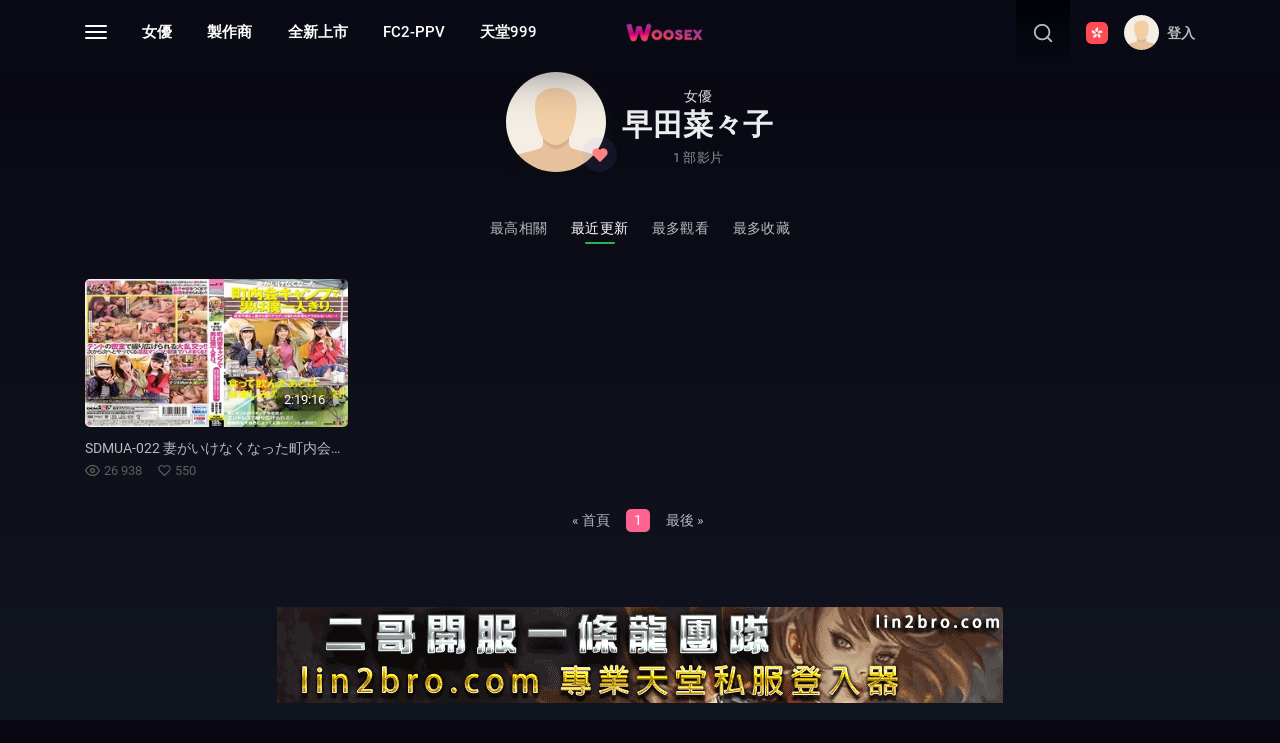

--- FILE ---
content_type: text/html; charset=utf-8
request_url: https://woosex.tv/model/%E6%97%A9%E7%94%B0%E8%8F%9C%E3%80%85%E5%AD%90/
body_size: 10002
content:
<!doctype html><html lang="en"><head><meta charset="UTF-8"><meta name="viewport" content="width=device-width, initial-scale=1, maximum-scale=1, user-scalable=no"><title>早田菜々子 | 女優 - WooSex.TV | 免費高清AV在線看 | AV看到飽</title><meta name="description" content="早田菜々子 | 女優 - WooSex.TV | 免費高清AV在線看 | AV看到飽" /><meta name="keywords" content="女優,早田菜々子" /><meta property="og:title" content="早田菜々子" /><meta property="og:description" content="早田菜々子 | 女優 - WooSex.TV | 免費高清AV在線看 | AV看到飽" /><meta property="og:image" content="https://cdn.woosex.tv/static/images/touxiang.png" /><meta property="og:site_name" content="WooSex.TV | 免費高清AV在線看 | AV看到飽" /><meta property="twitter:title" content="早田菜々子" /><meta property="twitter:description" content="早田菜々子 | 女優 - WooSex.TV | 免費高清AV在線看 | AV看到飽" /><meta name="twitter:image" content="https://cdn.woosex.tv/static/images/touxiang.png" /><meta property="twitter:card" content="summary_large_image" /><meta name="twitter:site" content="@woosextv" /><meta http-equiv="x-ua-compatible" content="ie=edge" /><meta name="author" content=""><link rel="shortcut icon" href="https://cdn.woosex.tv/assets/icons/favicon.ico"><link rel="apple-touch-icon" sizes="180x180" href="https://cdn.woosex.tv/assets/icons/apple-touch-icon.png"><link rel="icon" type="image/png" sizes="32x32" href="https://cdn.woosex.tv/assets/icons/favicon-32x32.png"><link rel="icon" type="image/png" sizes="16x16" href="https://cdn.woosex.tv/assets/icons/favicon-16x16.png"><link href="https://cdn.woosex.tv/assets/css/app.css?v=20230930" rel="stylesheet"><link href="https://cdn.woosex.tv/assets/css/font-awesome.min.css" rel="stylesheet"><link href="https://woosex.tv/rss.xml" rel="alternate" type="application/rss+xml" /><link href="https://woosex.tv/model/%E6%97%A9%E7%94%B0%E8%8F%9C%E3%80%85%E5%AD%90/" rel="canonical" /><script type="text/javascript" src="https://cdn.woosex.tv/static/js/jquery.js"></script><script type="text/javascript" src="https://cdn.woosex.tv/static/layui/layui.all.js"></script><script> var toastMessage = { addedToWatchHistory:"已加入播放紀錄。", removedFromWatchHistory:"已從播放紀錄移除。", addedToFav:"已加入影片收藏。", removedFromFav:"已從影片收藏移除。", addedToFavM:"已加入女優收藏。", removedFromFavM:"已從女優收藏移除。" };</script><script async src="https://www.googletagmanager.com/gtag/js?id=G-XEVXTF88T1"></script><script> window.dataLayer = window.dataLayer || []; function gtag(){dataLayer.push(arguments);} gtag('js', new Date()); gtag('config', 'G-XEVXTF88T1');</script><script async type="application/javascript" src="https://a.realsrv.com/ad-provider.js"></script></head><body><nav class="app-nav"><div id="menu_nav_container"><div id="menu_nav_row" class="container"><div id="menu_nav"><ul><li><a class="active" href="https://woosex.tv/">AV</a></li></ul></div></div></div><div class="container"><div class="title-box"><h2 class="h3-md">分類</h2></div><div class="row gutter-20 pb-5"><div class="col-6 col-sm-4 col-lg-3 mb-3"><a class="h5 text-light" href="https://woosex.tv/category/">📚 按主題</a></div><div class="col-6 col-sm-4 col-lg-3 mb-3"><a class="h5 text-light" href="https://woosex.tv/model/">👩 按女優</a></div><div class="col-6 col-sm-4 col-lg-3 mb-3"><a class="h5 text-light" href="https://woosex.tv/maker/">📌 按製作商</a></div><div class="col-6 col-sm-4 col-lg-3 mb-3"><a class="h5 text-light" href="https://woosex.tv/category/new/">⭐ 全新上市</a></div><div class="col-6 col-sm-4 col-lg-3 mb-3"><a class="h5 text-light" href="https://woosex.tv/category/latest/">💡 最近更新</a></div><div class="col-6 col-sm-4 col-lg-3 mb-3"><a class="h5 text-light" href="https://woosex.tv/category/hot/">🔥 熱門影片</a></div></div><div class="title-box"><h2 class="h3-md">衣著</h2></div><div class="row gutter-20 pb-3"><div class="col-6 col-sm-4 col-lg-3 mb-3"><a class="tag text-light" href="https://woosex.tv/tag/black-pantyhose/">黑絲</a></div><div class="col-6 col-sm-4 col-lg-3 mb-3"><a class="tag text-light" href="https://woosex.tv/tag/knee-socks/">過膝襪</a></div><div class="col-6 col-sm-4 col-lg-3 mb-3"><a class="tag text-light" href="https://woosex.tv/tag/sportswear/">運動裝</a></div><div class="col-6 col-sm-4 col-lg-3 mb-3"><a class="tag text-light" href="https://woosex.tv/tag/flesh-toned-pantyhose/">肉絲</a></div><div class="col-6 col-sm-4 col-lg-3 mb-3"><a class="tag text-light" href="https://woosex.tv/tag/glasses/">眼鏡娘</a></div><div class="col-6 col-sm-4 col-lg-3 mb-3"><a class="tag text-light" href="https://woosex.tv/tag/kemonomimi/">獸耳</a></div><div class="col-6 col-sm-4 col-lg-3 mb-3"><a class="tag text-light" href="https://woosex.tv/tag/fishnets/">漁網</a></div><div class="col-6 col-sm-4 col-lg-3 mb-3"><a class="tag text-light" href="https://woosex.tv/tag/swimsuit/">水着</a></div><div class="col-6 col-sm-4 col-lg-3 mb-3"><a class="tag text-light" href="https://woosex.tv/tag/school-uniform/">校服</a></div><div class="col-6 col-sm-4 col-lg-3 mb-3"><a class="tag text-light" href="https://woosex.tv/tag/cheongsam/">旗袍</a></div><div class="col-6 col-sm-4 col-lg-3 mb-3"><a class="tag text-light" href="https://woosex.tv/tag/wedding-dress/">婚紗</a></div><div class="col-6 col-sm-4 col-lg-3 mb-3"><a class="tag text-light" href="https://woosex.tv/tag/maid/">女僕</a></div><div class="col-6 col-sm-4 col-lg-3 mb-3"><a class="tag text-light" href="https://woosex.tv/tag/kimono/">和服</a></div><div class="col-6 col-sm-4 col-lg-3 mb-3"><a class="tag text-light" href="https://woosex.tv/tag/stockings/">吊帶襪</a></div><div class="col-6 col-sm-4 col-lg-3 mb-3"><a class="tag text-light" href="https://woosex.tv/tag/bunny-girl/">兔女郎</a></div><div class="col-6 col-sm-4 col-lg-3 mb-3"><a class="tag text-light" href="https://woosex.tv/tag/cosplay/">Cosplay</a></div></div><div class="title-box"><h2 class="h3-md">身材</h2></div><div class="row gutter-20 pb-3"><div class="col-6 col-sm-4 col-lg-3 mb-3"><a class="tag text-light" href="https://woosex.tv/tag/suntan/">黑肉</a></div><div class="col-6 col-sm-4 col-lg-3 mb-3"><a class="tag text-light" href="https://woosex.tv/tag/tall/">長身</a></div><div class="col-6 col-sm-4 col-lg-3 mb-3"><a class="tag text-light" href="https://woosex.tv/tag/flexible-body/">軟體</a></div><div class="col-6 col-sm-4 col-lg-3 mb-3"><a class="tag text-light" href="https://woosex.tv/tag/small-tits/">貧乳</a></div><div class="col-6 col-sm-4 col-lg-3 mb-3"><a class="tag text-light" href="https://woosex.tv/tag/loli/">蘿莉</a></div><div class="col-6 col-sm-4 col-lg-3 mb-3"><a class="tag text-light" href="https://woosex.tv/tag/beautiful-leg/">美腿</a></div><div class="col-6 col-sm-4 col-lg-3 mb-3"><a class="tag text-light" href="https://woosex.tv/tag/beautiful-butt/">美尻</a></div><div class="col-6 col-sm-4 col-lg-3 mb-3"><a class="tag text-light" href="https://woosex.tv/tag/tattoo/">紋身</a></div><div class="col-6 col-sm-4 col-lg-3 mb-3"><a class="tag text-light" href="https://woosex.tv/tag/short-hair/">短髮</a></div><div class="col-6 col-sm-4 col-lg-3 mb-3"><a class="tag text-light" href="https://woosex.tv/tag/hairless-pussy/">白虎</a></div><div class="col-6 col-sm-4 col-lg-3 mb-3"><a class="tag text-light" href="https://woosex.tv/tag/mature-woman/">熟女</a></div><div class="col-6 col-sm-4 col-lg-3 mb-3"><a class="tag text-light" href="https://woosex.tv/tag/big-tits/">巨乳</a></div><div class="col-6 col-sm-4 col-lg-3 mb-3"><a class="tag text-light" href="https://woosex.tv/tag/girl/">少女</a></div><div class="col-6 col-sm-4 col-lg-3 mb-3"><a class="tag text-light" href="https://woosex.tv/tag/first-night/">處女</a></div></div><div class="title-box"><h2 class="h3-md">交合</h2></div><div class="row gutter-20 pb-3"><div class="col-6 col-sm-4 col-lg-3 mb-3"><a class="tag text-light" href="https://woosex.tv/tag/facial/">顏射</a></div><div class="col-6 col-sm-4 col-lg-3 mb-3"><a class="tag text-light" href="https://woosex.tv/tag/footjob/">足交</a></div><div class="col-6 col-sm-4 col-lg-3 mb-3"><a class="tag text-light" href="https://woosex.tv/tag/anal-sex/">肛交</a></div><div class="col-6 col-sm-4 col-lg-3 mb-3"><a class="tag text-light" href="https://woosex.tv/tag/spasms/">痙攣</a></div><div class="col-6 col-sm-4 col-lg-3 mb-3"><a class="tag text-light" href="https://woosex.tv/tag/squirting/">潮吹</a></div><div class="col-6 col-sm-4 col-lg-3 mb-3"><a class="tag text-light" href="https://woosex.tv/tag/deep-throat/">深喉</a></div><div class="col-6 col-sm-4 col-lg-3 mb-3"><a class="tag text-light" href="https://woosex.tv/tag/kiss/">接吻</a></div><div class="col-6 col-sm-4 col-lg-3 mb-3"><a class="tag text-light" href="https://woosex.tv/tag/cum-in-mouth/">口爆</a></div><div class="col-6 col-sm-4 col-lg-3 mb-3"><a class="tag text-light" href="https://woosex.tv/tag/blowjob/">口交</a></div><div class="col-6 col-sm-4 col-lg-3 mb-3"><a class="tag text-light" href="https://woosex.tv/tag/tit-wank/">乳交</a></div><div class="col-6 col-sm-4 col-lg-3 mb-3"><a class="tag text-light" href="https://woosex.tv/tag/creampie/">中出</a></div><div class="col-6 col-sm-4 col-lg-3 mb-3"><a class="tag text-light" href="https://woosex.tv/tag/riding-position/">騎乘位</a></div></div><div class="title-box"><h2 class="h3-md">玩法</h2></div><div class="row gutter-20 pb-3"><div class="col-6 col-sm-4 col-lg-3 mb-3"><a class="tag text-light" href="https://woosex.tv/tag/outdoor/">露出</a></div><div class="col-6 col-sm-4 col-lg-3 mb-3"><a class="tag text-light" href="https://woosex.tv/tag/gang-rape/">輪姦</a></div><div class="col-6 col-sm-4 col-lg-3 mb-3"><a class="tag text-light" href="https://woosex.tv/tag/tune/">調教</a></div><div class="col-6 col-sm-4 col-lg-3 mb-3"><a class="tag text-light" href="https://woosex.tv/tag/bondage/">綑綁</a></div><div class="col-6 col-sm-4 col-lg-3 mb-3"><a class="tag text-light" href="https://woosex.tv/tag/quickie/">瞬間插入</a></div><div class="col-6 col-sm-4 col-lg-3 mb-3"><a class="tag text-light" href="https://woosex.tv/tag/chikan/">痴漢</a></div><div class="col-6 col-sm-4 col-lg-3 mb-3"><a class="tag text-light" href="https://woosex.tv/tag/chizyo/">痴女</a></div><div class="col-6 col-sm-4 col-lg-3 mb-3"><a class="tag text-light" href="https://woosex.tv/tag/masochism-guy/">男M</a></div><div class="col-6 col-sm-4 col-lg-3 mb-3"><a class="tag text-light" href="https://woosex.tv/tag/crapulence/">泥醉</a></div><div class="col-6 col-sm-4 col-lg-3 mb-3"><a class="tag text-light" href="https://woosex.tv/tag/soapland/">泡姬</a></div><div class="col-6 col-sm-4 col-lg-3 mb-3"><a class="tag text-light" href="https://woosex.tv/tag/breast-milk/">母乳</a></div><div class="col-6 col-sm-4 col-lg-3 mb-3"><a class="tag text-light" href="https://woosex.tv/tag/piss/">放尿</a></div><div class="col-6 col-sm-4 col-lg-3 mb-3"><a class="tag text-light" href="https://woosex.tv/tag/massage/">按摩</a></div><div class="col-6 col-sm-4 col-lg-3 mb-3"><a class="tag text-light" href="https://woosex.tv/tag/rape/">強姦</a></div><div class="col-6 col-sm-4 col-lg-3 mb-3"><a class="tag text-light" href="https://woosex.tv/tag/gangbang/">多P</a></div><div class="col-6 col-sm-4 col-lg-3 mb-3"><a class="tag text-light" href="https://woosex.tv/tag/torture/">刑具</a></div><div class="col-6 col-sm-4 col-lg-3 mb-3"><a class="tag text-light" href="https://woosex.tv/tag/insult/">凌辱</a></div><div class="col-6 col-sm-4 col-lg-3 mb-3"><a class="tag text-light" href="https://woosex.tv/tag/10-times-a-day/">一日十回</a></div><div class="col-6 col-sm-4 col-lg-3 mb-3"><a class="tag text-light" href="https://woosex.tv/tag/sex-toys/">情趣用品</a></div><div class="col-6 col-sm-4 col-lg-3 mb-3"><a class="tag text-light" href="https://woosex.tv/tag/masturbation/">自慰</a></div></div><div class="title-box"><h2 class="h3-md">劇情</h2></div><div class="row gutter-20 pb-3"><div class="col-6 col-sm-4 col-lg-3 mb-3"><a class="tag text-light" href="https://woosex.tv/tag/black/">黑人</a></div><div class="col-6 col-sm-4 col-lg-3 mb-3"><a class="tag text-light" href="https://woosex.tv/tag/ugly-man/">醜男</a></div><div class="col-6 col-sm-4 col-lg-3 mb-3"><a class="tag text-light" href="https://woosex.tv/tag/temptation/">誘惑</a></div><div class="col-6 col-sm-4 col-lg-3 mb-3"><a class="tag text-light" href="https://woosex.tv/tag/virginity/">童貞</a></div><div class="col-6 col-sm-4 col-lg-3 mb-3"><a class="tag text-light" href="https://woosex.tv/tag/time-stop/">時間停止</a></div><div class="col-6 col-sm-4 col-lg-3 mb-3"><a class="tag text-light" href="https://woosex.tv/tag/avenge/">復仇</a></div><div class="col-6 col-sm-4 col-lg-3 mb-3"><a class="tag text-light" href="https://woosex.tv/tag/age-difference/">年齡差</a></div><div class="col-6 col-sm-4 col-lg-3 mb-3"><a class="tag text-light" href="https://woosex.tv/tag/giant/">巨漢</a></div><div class="col-6 col-sm-4 col-lg-3 mb-3"><a class="tag text-light" href="https://woosex.tv/tag/love-potion/">媚藥</a></div><div class="col-6 col-sm-4 col-lg-3 mb-3"><a class="tag text-light" href="https://woosex.tv/tag/sex-beside-husband/">夫目前犯</a></div><div class="col-6 col-sm-4 col-lg-3 mb-3"><a class="tag text-light" href="https://woosex.tv/tag/affair/">出軌</a></div><div class="col-6 col-sm-4 col-lg-3 mb-3"><a class="tag text-light" href="https://woosex.tv/tag/hypnosis/">催眠</a></div><div class="col-6 col-sm-4 col-lg-3 mb-3"><a class="tag text-light" href="https://woosex.tv/tag/secret-photography/">偷拍</a></div><div class="col-6 col-sm-4 col-lg-3 mb-3"><a class="tag text-light" href="https://woosex.tv/tag/incest/">不倫</a></div><div class="col-6 col-sm-4 col-lg-3 mb-3"><a class="tag text-light" href="https://woosex.tv/tag/rainy-day/">下雨天</a></div><div class="col-6 col-sm-4 col-lg-3 mb-3"><a class="tag text-light" href="https://woosex.tv/tag/ntr/">NTR</a></div><div class="col-6 col-sm-4 col-lg-3 mb-3"><a class="tag text-light" href="https://woosex.tv/tag/childhood/">青梅竹馬</a></div><div class="col-6 col-sm-4 col-lg-3 mb-3"><a class="tag text-light" href="https://woosex.tv/tag/missed-last-train/">錯過末班車</a></div></div><div class="title-box"><h2 class="h3-md">角色</h2></div><div class="row gutter-20 pb-3"><div class="col-6 col-sm-4 col-lg-3 mb-3"><a class="tag text-light" href="https://woosex.tv/tag/club-hostess-and-sex-worker/">風俗娘</a></div><div class="col-6 col-sm-4 col-lg-3 mb-3"><a class="tag text-light" href="https://woosex.tv/tag/doctor/">醫生</a></div><div class="col-6 col-sm-4 col-lg-3 mb-3"><a class="tag text-light" href="https://woosex.tv/tag/fugitive/">逃犯</a></div><div class="col-6 col-sm-4 col-lg-3 mb-3"><a class="tag text-light" href="https://woosex.tv/tag/nurse/">護士</a></div><div class="col-6 col-sm-4 col-lg-3 mb-3"><a class="tag text-light" href="https://woosex.tv/tag/teacher/">老師</a></div><div class="col-6 col-sm-4 col-lg-3 mb-3"><a class="tag text-light" href="https://woosex.tv/tag/flight-attendant/">空姐</a></div><div class="col-6 col-sm-4 col-lg-3 mb-3"><a class="tag text-light" href="https://woosex.tv/tag/team-manager/">球隊經理</a></div><div class="col-6 col-sm-4 col-lg-3 mb-3"><a class="tag text-light" href="https://woosex.tv/tag/widow/">未亡人</a></div><div class="col-6 col-sm-4 col-lg-3 mb-3"><a class="tag text-light" href="https://woosex.tv/tag/detective/">搜查官</a></div><div class="col-6 col-sm-4 col-lg-3 mb-3"><a class="tag text-light" href="https://woosex.tv/tag/couple/">情侶</a></div><div class="col-6 col-sm-4 col-lg-3 mb-3"><a class="tag text-light" href="https://woosex.tv/tag/housewife/">家政婦</a></div><div class="col-6 col-sm-4 col-lg-3 mb-3"><a class="tag text-light" href="https://woosex.tv/tag/private-teacher/">家庭教師</a></div><div class="col-6 col-sm-4 col-lg-3 mb-3"><a class="tag text-light" href="https://woosex.tv/tag/idol/">偶像</a></div><div class="col-6 col-sm-4 col-lg-3 mb-3"><a class="tag text-light" href="https://woosex.tv/tag/wife/">人妻</a></div><div class="col-6 col-sm-4 col-lg-3 mb-3"><a class="tag text-light" href="https://woosex.tv/tag/female-anchor/">主播</a></div><div class="col-6 col-sm-4 col-lg-3 mb-3"><a class="tag text-light" href="https://woosex.tv/tag/ol/">OL</a></div></div><div class="title-box"><h2 class="h3-md">地點</h2></div><div class="row gutter-20 pb-3"><div class="col-6 col-sm-4 col-lg-3 mb-3"><a class="tag text-light" href="https://woosex.tv/tag/magic-mirror/">魔鏡號</a></div><div class="col-6 col-sm-4 col-lg-3 mb-3"><a class="tag text-light" href="https://woosex.tv/tag/tram/">電車</a></div><div class="col-6 col-sm-4 col-lg-3 mb-3"><a class="tag text-light" href="https://woosex.tv/tag/prison/">監獄</a></div><div class="col-6 col-sm-4 col-lg-3 mb-3"><a class="tag text-light" href="https://woosex.tv/tag/hot-spring/">溫泉</a></div><div class="col-6 col-sm-4 col-lg-3 mb-3"><a class="tag text-light" href="https://woosex.tv/tag/bathing-place/">洗浴場</a></div><div class="col-6 col-sm-4 col-lg-3 mb-3"><a class="tag text-light" href="https://woosex.tv/tag/swimming-pool/">泳池</a></div><div class="col-6 col-sm-4 col-lg-3 mb-3"><a class="tag text-light" href="https://woosex.tv/tag/car/">汽車</a></div><div class="col-6 col-sm-4 col-lg-3 mb-3"><a class="tag text-light" href="https://woosex.tv/tag/toilet/">廁所</a></div><div class="col-6 col-sm-4 col-lg-3 mb-3"><a class="tag text-light" href="https://woosex.tv/tag/school/">學校</a></div><div class="col-6 col-sm-4 col-lg-3 mb-3"><a class="tag text-light" href="https://woosex.tv/tag/library/">圖書館</a></div><div class="col-6 col-sm-4 col-lg-3 mb-3"><a class="tag text-light" href="https://woosex.tv/tag/gym-room/">健身房</a></div><div class="col-6 col-sm-4 col-lg-3 mb-3"><a class="tag text-light" href="https://woosex.tv/tag/store/">便利店</a></div><div class="col-6 col-sm-4 col-lg-3 mb-3"><a class="tag text-light" href="https://woosex.tv/tag/office/">辦公室</a></div><div class="col-6 col-sm-4 col-lg-3 mb-3"><a class="tag text-light" href="https://woosex.tv/tag/beach/">海水浴場</a></div></div><div class="title-box"><h2 class="h3-md">其他</h2></div><div class="row gutter-20 pb-3"><div class="col-6 col-sm-4 col-lg-3 mb-3"><a class="tag text-light" href="https://woosex.tv/tag/video-recording/">錄像</a></div><div class="col-6 col-sm-4 col-lg-3 mb-3"><a class="tag text-light" href="https://woosex.tv/tag/debut-retires/">處女作/引退作</a></div><div class="col-6 col-sm-4 col-lg-3 mb-3"><a class="tag text-light" href="https://woosex.tv/tag/variety-show/">綜藝</a></div><div class="col-6 col-sm-4 col-lg-3 mb-3"><a class="tag text-light" href="https://woosex.tv/tag/festival/">節日主題</a></div><div class="col-6 col-sm-4 col-lg-3 mb-3"><a class="tag text-light" href="https://woosex.tv/tag/thanksgiving/">感謝祭</a></div><div class="col-6 col-sm-4 col-lg-3 mb-3"><a class="tag text-light" href="https://woosex.tv/tag/more-than-4-hours/">4小時以上</a></div><div class="col-6 col-sm-4 col-lg-3 mb-3"><a class="tag text-light" href="https://woosex.tv/tag/harlequin/">女性向</a></div></div></div></nav><script type="application/javascript" data-idzone="4805820" data-ad_frequency_count="1" data-ad_frequency_period="720" data-type="desktop" data-browser_settings="1" data-ad_trigger_method="3" src="https://a.realsrv.com/fp-interstitial.js"></script><script type="application/javascript"> document.addEventListener("creativeDisplayed-4805820", console.log, false); </script><header id="site-header" class="site-header"><div class="container"><div class="row header-wrap"><div class="col-auto col-md-5"><div class="app-nav-toggle"><div class="lines"><div class="line-1"></div><div class="line-2"></div><div class="line-3"></div></div></div>﻿<nav class="navbar navbar-expand-lg"><div class="collapse navbar-collapse"><ul class="navbar-nav"><li class="nav-item d-none d-md-block"><a href="https://woosex.tv/model/">女優</a></li><li class="nav-item d-none d-md-block"><a href="https://woosex.tv/maker/">製作商</a></li><li class="nav-item d-none d-md-block"><a href="https://woosex.tv/category/new/">全新上市</a></li><li class="nav-item d-none d-md-block"><a href="https://woosex.tv/maker/FC2-PPV/">FC2-PPV</a></li><li class="nav-item d-none d-md-block"><a href="https://lineage999.com/" target="_blank">天堂999</a></li></ul></div></nav></div><div class="col-auto col-md-2 justify-content-center p-0"><a class="logo" href="https://woosex.tv/"><img height="20" src="https://cdn.woosex.tv/assets/images/logo.png"></a></div><div class="col-auto header-right"><div class="search"><form class="h-100 d-flex align-items-center" id="search_form" action="https://woosex.tv/search/" method="get" data-url="https://woosex.tv/search/%QUERY%/"><label for="inputSearch" class="m-0"><svg height="22" width="22"><use xlink:href="#icon-search"></use></svg></label><input id="inputSearch" class="h-100 fs-3" name="q" placeholder="搜尋.." value=""></form></div><div class="lang"><a href="#" data-toggle="dropdown"><img src="https://cdn.woosex.tv/assets/images/flag/zh-hk.svg" width="22"></a><div class="dropdown-menu dropdown-menu-right mt-3"><a href="?langcode=zh-cn" class="dropdown-item mr-2 mb-1"><img class="mr-2 mb-1" src="https://cdn.woosex.tv/assets/images/flag/zh-cn.svg" width="20">简体中文</a><a href="?langcode=ja-jp" class="dropdown-item mr-2 mb-1"><img class="mr-2 mb-1" src="https://cdn.woosex.tv/assets/images/flag/ja-jp.svg" width="20">日本語</a><a href="?langcode=ko-kr" class="dropdown-item mr-2 mb-1"><img class="mr-2 mb-1" src="https://cdn.woosex.tv/assets/images/flag/ko-kr.svg" width="20">한국어</a><a href="?langcode=en-us" class="dropdown-item mr-2 mb-1"><img class="mr-2 mb-1" src="https://cdn.woosex.tv/assets/images/flag/en-us.svg" width="20">English</a></div></div><div class="settings"><a data-fancybox="ajax" href="https://woosex.tv/login/"><img class="rounded-circle" src="https://cdn.woosex.tv/static/images/touxiang.png" width="35"><span class="ml-2 fs-3 f-w-600 d-none d-lg-block">登入</span></a></div></div></div></div></header><div id="site-content" class="site-content pt-0"><div id="list_videos_common_videos_list"><section class="content-header"><div class="container"><div class="title-with-avatar center"><div class="img-box"><img class="avatar" src="https://cdn.woosex.tv/static/images/touxiang.png" height="100"><div class="absolute-bottom-right"><button data-fancybox="ajax" data-href="https://woosex.tv/login/" class="btn btn-action favm"><svg height="18" width="16"><use xlink:href="#icon-heart"></use></svg></button></div></div><div class="title-box"><h6 class="sub-title mb-1">女優</h6><h2 class="h3-md mb-1">早田菜々子</h2><span class="inactive-color fs-2 mb-0">1 部影片</span></div></div><nav class="sort-nav"><ul id="list_videos_common_videos_list_sort_list"><li ><a data-action="ajax" data-container-id="list_videos_common_videos_list_sort_list" data-block-id="list_videos_common_videos_list" data-parameters="by:score" href="#">最高相關</a></li><li class="active"><a data-action="ajax" data-container-id="list_videos_common_videos_list_sort_list" data-block-id="list_videos_common_videos_list" data-parameters="by:time" href="#">最近更新</a></li><li ><a data-action="ajax" data-container-id="list_videos_common_videos_list_sort_list" data-block-id="list_videos_common_videos_list" data-parameters="by:hits" href="#">最多觀看</a></li><li ><a data-action="ajax" data-container-id="list_videos_common_videos_list_sort_list" data-block-id="list_videos_common_videos_list" data-parameters="by:up" href="#">最多收藏</a></li></ul></nav></div></section><div class="container"><section class="pb-3 pb-e-lg-40"><div class="row gutter-20"><div class="col-6 col-sm-4 col-lg-3"><div class="video-img-box mb-e-20"><div class="img-box cover-md"><a href="https://woosex.tv/video/sdmua-022/"><img class="lazyload" src="https://cdn.woosex.tv/assets/images/placeholder-md.jpg" data-src="https://cdn.woosex.tv/assets/videos/sdmua-022/1.jpg" data-preview="https://cdn.woosex.tv/assets/videos/sdmua-022/preview.mp4"><div class="absolute-bottom-right"><span class="label">2:19:16</span></div></a></div><div class="detail"><h6 class="title"><a href="https://woosex.tv/video/sdmua-022/">SDMUA-022 妻がいけなくなった町内会キャンプで男は僕一人きり。欲求不満な人妻から僕のデカチンを狙われ何度もヤラされるハメに…! 大槻ひびき 広瀬結香 早田菜々子</a></h6><p class="sub-title"><svg class="mr-1" height="15" width="15"><use xlink:href="#icon-eye"></use></svg>26 938<svg class="ml-3 mr-1" height="13" width="13"><use xlink:href="#icon-heart-inline"></use></svg>550</p></div></div></div></div><ul class="pagination"><li class="page-item"><a class="page-link" href="#" data-action="ajax" data-container-id="list_videos_common_videos_list_pagination" data-block-id="list_videos_common_videos_list" data-parameters="by:;page:1">« 首頁</a></li><li class="page-item"><span class="page-link active disabled">1</span></li><li class="page-item"><a class="page-link" href="#" data-action="ajax" data-container-id="list_videos_common_videos_list_pagination" data-block-id="list_videos_common_videos_list" data-parameters="by:;page:1">最後 »</a></li></ul></section></div></div></div><div class="d-flex justify-content-center text-center mb-e-30"><a href="https://lin2bro.com/" target="_blank"><img src="https://cdn.woosex.tv/assets/banner/lin2bro.gif"></a></div><footer id="site-footer" class="site-footer py-5"><div class="container"><div class="row"><div class="col-lg-8 order-2 order-lg-1"><img src="https://cdn.woosex.tv//assets/images/logo.png" class="mb-4" height="28"><div><a href="//instagram.com" target="_blank"><svg height="18" width="18"><use xlink:href="#icon-ig"></use></svg></a><a href="//facebook.com" target="_blank"><svg height="18" width="18"><use xlink:href="#icon-fb"></use></svg></a><p class="pt-2 m-0">Copyright © 2022. WooSex.TV All rights reserved</p></div></div><div class="col-lg-4 order-1"><div class="row"><div class="col-6"><div class="widget"><h5 class="widget-title">關於</h5><ul class="list-inline vertical-list"><li><a data-fancybox="ajax" href="https://woosex.tv/feedback/">投放廣告</a></li><li><a data-fancybox="ajax" href="https://woosex.tv/feedback/">聯繫我們</a></li></ul></div></div><div class="col-6"><div class="widget"><h5 class="widget-title">政策</h5><ul class="list-inline vertical-list"><li><a href="https://woosex.tv/2257/">18 U.S.C. 2257</a></li><li><a href="https://woosex.tv/dmca/">DMCA Disclaimer</a></li><li><a href="https://woosex.tv/terms/">使用條款</a></li></ul></div></div></div></div></div></div></footer><div class="site-preloader"><div class="preloader-center"><span class="shadow"></span><svg height="30" width="30"><use xlink:href="#icon-brand-play"></use></svg></div></div><svg xmlns="http://www.w3.org/2000/svg" version="1.1" class="svg-library"><symbol id="icon-menu" viewBox="0 0 24 24" fill="none" stroke="currentColor" stroke-width="2" stroke-linecap="round" stroke-linejoin="round"><line x1="3" y1="12" x2="21" y2="12"></line><line x1="3" y1="6" x2="21" y2="6"></line><line x1="3" y1="18" x2="21" y2="18"></line></symbol><symbol id="icon-search" viewBox="0 0 24 24" fill="none" stroke="currentColor" stroke-width="2" stroke-linecap="round" stroke-linejoin="round"><circle cx="11" cy="11" r="8"></circle><line x1="21" y1="21" x2="16.65" y2="16.65"></line></symbol><symbol id="icon-settings" viewBox="0 0 24 24" fill="none" stroke="currentColor" stroke-width="2" stroke-linecap="round"><circle cx="12" cy="12" r="3"></circle><path d="M19.4 15a1.65 1.65 0 0 0 .33 1.82l.06.06a2 2 0 0 1 0 2.83 2 2 0 0 1-2.83 0l-.06-.06a1.65 1.65 0 0 0-1.82-.33 1.65 1.65 0 0 0-1 1.51V21a2 2 0 0 1-2 2 2 2 0 0 1-2-2v-.09A1.65 1.65 0 0 0 9 19.4a1.65 1.65 0 0 0-1.82.33l-.06.06a2 2 0 0 1-2.83 0 2 2 0 0 1 0-2.83l.06-.06a1.65 1.65 0 0 0 .33-1.82 1.65 1.65 0 0 0-1.51-1H3a2 2 0 0 1-2-2 2 2 0 0 1 2-2h.09A1.65 1.65 0 0 0 4.6 9a1.65 1.65 0 0 0-.33-1.82l-.06-.06a2 2 0 0 1 0-2.83 2 2 0 0 1 2.83 0l.06.06a1.65 1.65 0 0 0 1.82.33H9a1.65 1.65 0 0 0 1-1.51V3a2 2 0 0 1 2-2 2 2 0 0 1 2 2v.09a1.65 1.65 0 0 0 1 1.51 1.65 1.65 0 0 0 1.82-.33l.06-.06a2 2 0 0 1 2.83 0 2 2 0 0 1 0 2.83l-.06.06a1.65 1.65 0 0 0-.33 1.82V9a1.65 1.65 0 0 0 1.51 1H21a2 2 0 0 1 2 2 2 2 0 0 1-2 2h-.09a1.65 1.65 0 0 0-1.51 1z"></path></symbol><symbol id="icon-home" viewBox="0 0 24 24" fill="none" stroke="currentColor" stroke-width="2" stroke-linecap="round" stroke-linejoin="round"><path d="M3 9l9-7 9 7v11a2 2 0 0 1-2 2H5a2 2 0 0 1-2-2z"></path><polyline points="9 22 9 12 15 12 15 22"></polyline></symbol><symbol id="icon-logout" viewBox="0 0 24 24" fill="none" stroke="currentColor" stroke-width="2" stroke-linecap="round" stroke-linejoin="round"><path d="M9 21H5a2 2 0 0 1-2-2V5a2 2 0 0 1 2-2h4"></path><polyline points="16 17 21 12 16 7"></polyline><line x1="21" y1="12" x2="9" y2="12"></line></symbol><symbol id="icon-video" viewBox="0 0 24 24" fill="none" stroke="currentColor" stroke-width="2" stroke-linecap="round" stroke-linejoin="round"><polygon points="23 7 16 12 23 17 23 7"></polygon><rect x="1" y="5" width="15" height="14" rx="2" ry="2"></rect></symbol><symbol id="icon-eye" viewBox="0 0 24 24" fill="none" stroke="currentColor" stroke-width="2" stroke-linecap="round" stroke-linejoin="round"><path d="M1 12s4-8 11-8 11 8 11 8-4 8-11 8-11-8-11-8z"></path><circle cx="12" cy="12" r="3"></circle></symbol><symbol id="icon-people" viewBox="0 0 24 24" fill="none" stroke="currentColor" stroke-width="2" stroke-linecap="round" stroke-linejoin="round"><path d="M20 21v-2a4 4 0 0 0-4-4H8a4 4 0 0 0-4 4v2"></path><circle cx="12" cy="7" r="4"></circle></symbol><symbol id="icon-users" viewBox="0 0 24 24" fill="none" stroke="currentColor" stroke-width="2" stroke-linecap="round" stroke-linejoin="round"><path d="M17 21v-2a4 4 0 0 0-4-4H5a4 4 0 0 0-4 4v2"></path><circle cx="9" cy="7" r="4"></circle><path d="M23 21v-2a4 4 0 0 0-3-3.87"></path><path d="M16 3.13a4 4 0 0 1 0 7.75"></path></symbol><symbol id="icon-star" viewBox="0 0 24 24" fill="none" stroke="currentColor" stroke-width="2" stroke-linecap="round" stroke-linejoin="round"><polygon points="12 2 15.09 8.26 22 9.27 17 14.14 18.18 21.02 12 17.77 5.82 21.02 7 14.14 2 9.27 8.91 8.26 12 2"></polygon></symbol><symbol id="icon-heart-inline" viewBox="0 0 24 24" fill="none" stroke="currentColor" stroke-width="2" stroke-linecap="round" stroke-linejoin="round"><path d="M20.84 4.61a5.5 5.5 0 0 0-7.78 0L12 5.67l-1.06-1.06a5.5 5.5 0 0 0-7.78 7.78l1.06 1.06L12 21.23l7.78-7.78 1.06-1.06a5.5 5.5 0 0 0 0-7.78z"></path></symbol><symbol id="icon-heart" viewBox="0 0 24 24" fill="currentColor" stroke="currentColor" stroke-width="2" stroke-linecap="round" stroke-linejoin="round"><path d="M20.84 4.61a5.5 5.5 0 0 0-7.78 0L12 5.67l-1.06-1.06a5.5 5.5 0 0 0-7.78 7.78l1.06 1.06L12 21.23l7.78-7.78 1.06-1.06a5.5 5.5 0 0 0 0-7.78z"></path></symbol><symbol id="icon-bookmark-inline" viewBox="0 0 24 24" fill="none" stroke="currentColor" stroke-width="2" stroke-linecap="round" stroke-linejoin="round"><path d="M19 21l-7-5-7 5V5a2 2 0 0 1 2-2h10a2 2 0 0 1 2 2z"></path></symbol><symbol id="icon-bookmark" viewBox="0 0 24 24" fill="currentColor" stroke="currentColor" stroke-width="2" stroke-linecap="round" stroke-linejoin="round"><path d="M19 21l-7-5-7 5V5a2 2 0 0 1 2-2h10a2 2 0 0 1 2 2z"></path></symbol><symbol id="icon-more-horizontal" viewBox="0 0 24 24" fill="none" stroke="currentColor" stroke-width="2.5" stroke-linecap="round" stroke-linejoin="round"><circle cx="12" cy="12" r="1"></circle><circle cx="21" cy="12" r="1"></circle><circle cx="3" cy="12" r="1"></circle></symbol><symbol id="icon-download" viewBox="0 0 24 24" fill="none" stroke="currentColor" stroke-width="2.5" stroke-linecap="round" stroke-linejoin="round"><path d="M21 15v4a2 2 0 0 1-2 2H5a2 2 0 0 1-2-2v-4"></path><polyline points="7 10 12 15 17 10"></polyline><line x1="12" y1="15" x2="12" y2="3"></line></symbol><symbol id="icon-upload" fill="currentColor" viewBox="0 0 16 16"><path d="M15.854.146a.5.5 0 0 1 .11.54l-5.819 14.547a.75.75 0 0 1-1.329.124l-3.178-4.995L.643 7.184a.75.75 0 0 1 .124-1.33L15.314.037a.5.5 0 0 1 .54.11ZM6.636 10.07l2.761 4.338L14.13 2.576 6.636 10.07Zm6.787-8.201L1.591 6.602l4.339 2.76 7.494-7.493Z" /></symbol><symbol id="icon-share" viewBox="0 0 24 24" fill="none" stroke="currentColor" stroke-width="2.5" stroke-linecap="round" stroke-linejoin="round"><circle cx="18" cy="5" r="3"></circle><circle cx="6" cy="12" r="3"></circle><circle cx="18" cy="19" r="3"></circle><line x1="8.59" y1="13.51" x2="15.42" y2="17.49"></line><line x1="15.41" y1="6.51" x2="8.59" y2="10.49"></line></symbol><symbol id="icon-clock" viewBox="0 0 24 24" fill="none" stroke="currentColor" stroke-width="2" stroke-linecap="round" stroke-linejoin="round"><circle cx="12" cy="12" r="10"></circle><polyline points="12 6 12 12 16 14"></polyline></symbol><symbol id="icon-play" viewBox="0 0 24 24" fill="none" stroke="currentColor" stroke-width="2" stroke-linecap="round" stroke-linejoin="round"><polygon points="5 3 19 12 5 21 5 3"></polygon></symbol><symbol id="icon-rotate-back" viewBox="0 0 24 24" fill="none" stroke="currentColor" stroke-width="2" stroke-linecap="round" stroke-linejoin="round"><polyline points="1 4 1 10 7 10"></polyline><path d="M3.51 15a9 9 0 1 0 2.13-9.36L1 10"></path></symbol><symbol id="icon-success" viewBox="0 0 32 32" fill="none" stroke="currentColor" stroke-width="2" stroke-linecap="round" stroke-linejoin="round"><path d="M12.104 20.856l12.856-12.856 1.707 1.707-14.563 14.563-6.771-6.769 1.707-1.707z"></path></symbol><symbol id="icon-close" viewBox="0 0 24 24" fill="none" stroke="currentColor" stroke-width="2" stroke-linecap="round" stroke-linejoin="round"><line x1="18" y1="6" x2="6" y2="18"></line><line x1="6" y1="6" x2="18" y2="18"></line></symbol><symbol id="icon-arrow-left" viewBox="0 0 24 24" fill="none" stroke="currentColor" stroke-width="2" stroke-linecap="round" stroke-linejoin="round"><line x1="19" y1="12" x2="5" y2="12"></line><polyline points="12 19 5 12 12 5"></polyline></symbol><symbol id="icon-arrow-right" viewBox="0 0 24 24" fill="none" stroke="currentColor" stroke-width="2" stroke-linecap="round" stroke-linejoin="round"><line x1="5" y1="12" x2="19" y2="12"></line><polyline points="12 5 19 12 12 19"></polyline></symbol><symbol id="icon-chevron-right" viewBox="0 0 24 24" fill="none" stroke="currentColor" stroke-width="2" stroke-linecap="round" stroke-linejoin="round"><path stroke="none" d="M0 0h24v24H0z" fill="none"></path><polyline points="9 6 15 12 9 18" /></symbol><symbol id="icon-ig" viewBox="0 0 24 24" fill="none" stroke="currentColor" stroke-width="2" stroke-linecap="round" stroke-linejoin="round"><rect x="2" y="2" width="20" height="20" rx="5" ry="5"></rect><path d="M16 11.37A4 4 0 1 1 12.63 8 4 4 0 0 1 16 11.37z"></path><line x1="17.5" y1="6.5" x2="17.5" y2="6.5"></line></symbol><symbol id="icon-fb" viewBox="0 0 24 24" fill="currentColor"><path d="M18 2h-3a5 5 0 0 0-5 5v3H7v4h3v8h4v-8h3l1-4h-4V7a1 1 0 0 1 1-1h3z"></path></symbol><symbol id="icon-fire" viewBox="0 0 24 24" fill="currentColor"><path d="M14,7 C13.6666667,10.3333333 12.6666667,12.1167764 11,12.3503292 C11,12.3503292 12.5,6.5 10.5,3.5 C10.5,3.5 10.287918,6.71444735 8.14498739,10.5717225 C7.14049032,12.3798172 6,13.5986793 6,16 C6,19.428689 9.51143904,21.2006583 12.0057195,21.2006583 C14.5,21.2006583 18,20.0006172 18,15.8004732 C18,14.0733981 16.6666667,11.1399071 14,7 Z"></path></symbol><symbol id="icon-like" viewBox="0 0 24 24" fill="currentColor"><path d="M9,10 L9,19 L10.1525987,19.3841996 C11.3761964,19.7920655 12.6575468,20 13.9473319,20 L17.5405883,20 C18.9706314,20 20.2018758,18.990621 20.4823303,17.5883484 L21.231529,13.8423552 C21.5564648,12.217676 20.5028146,10.6372006 18.8781353,10.3122648 C18.6189212,10.260422 18.353992,10.2430672 18.0902299,10.2606513 L14.5,10.5 L14.8641964,6.49383981 C14.9326895,5.74041495 14.3774427,5.07411874 13.6240179,5.00562558 C13.5827848,5.00187712 13.5414031,5 13.5,5 L13.5,5 C12.5694044,5 11.7070439,5.48826024 11.2282564,6.28623939 L9,10 Z"></path><rect opacity="0.3" x="2" y="9" width="5" height="11" rx="1"></rect></symbol><symbol id="icon-emoji" viewBox="0 0 24 24" fill="currentColor"><path d="M20.5 3.51a12.03 12.03 0 0 0-16.99 0 12.03 12.03 0 0 0 0 16.99 12.03 12.03 0 0 0 16.99 0 12.03 12.03 0 0 0 0-16.99zM19.2 19.2A10.17 10.17 0 0 1 4.81 4.82 10.17 10.17 0 0 1 19.2 19.2zM7.52 8.75a1.4 1.4 0 1 1 2.8 0 1.4 1.4 0 0 1-2.8 0zm6.36 0a1.4 1.4 0 1 1 2.81 0 1.4 1.4 0 0 1-2.8 0zm3.32 5.76a5.6 5.6 0 0 1-5.19 3.3A5.57 5.57 0 0 1 6.8 14.5a.68.68 0 0 1 .36-.89.68.68 0 0 1 .9.37 4.21 4.21 0 0 0 3.96 2.5c1.74 0 3.29-.99 3.94-2.5a.68.68 0 1 1 1.25.54zm0 0"></path></symbol><symbol id="icon-brand-play" viewBox="0 0 27 32" fill="currentColor"><path d="M2.594 0.275c-0.257-0.166-0.571-0.265-0.908-0.265-0.932 0-1.688 0.756-1.688 1.688 0 0.028 0.001 0.055 0.002 0.082l-0-0.004v13.246l16.702-6.219zM26.030 14.49l-4.184-2.541-21.846 8.102v10.154c-0.001 0.024-0.002 0.051-0.002 0.079 0 0.927 0.752 1.679 1.679 1.679 0.319 0 0.617-0.089 0.871-0.243l-0.007 0.004c1.501-0.888 22.21-13.433 23.489-14.214 0.52-0.316 0.863-0.88 0.863-1.524s-0.342-1.207-0.855-1.519l-0.008-0.004z"></path></symbol><symbol id="plyr-airplay" viewBox="0 0 18 18"><path d="M16 1H2a1 1 0 00-1 1v10a1 1 0 001 1h3v-2H3V3h12v8h-2v2h3a1 1 0 001-1V2a1 1 0 00-1-1z"></path><path d="M4 17h10l-5-6z"></path></symbol><symbol id="plyr-captions-off" viewBox="0 0 18 18"><path d="M1 1c-.6 0-1 .4-1 1v11c0 .6.4 1 1 1h4.6l2.7 2.7c.2.2.4.3.7.3.3 0 .5-.1.7-.3l2.7-2.7H17c.6 0 1-.4 1-1V2c0-.6-.4-1-1-1H1zm4.52 10.15c1.99 0 3.01-1.32 3.28-2.41l-1.29-.39c-.19.66-.78 1.45-1.99 1.45-1.14 0-2.2-.83-2.2-2.34 0-1.61 1.12-2.37 2.18-2.37 1.23 0 1.78.75 1.95 1.43l1.3-.41C8.47 4.96 7.46 3.76 5.5 3.76c-1.9 0-3.61 1.44-3.61 3.7 0 2.26 1.65 3.69 3.63 3.69zm7.57 0c1.99 0 3.01-1.32 3.28-2.41l-1.29-.39c-.19.66-.78 1.45-1.99 1.45-1.14 0-2.2-.83-2.2-2.34 0-1.61 1.12-2.37 2.18-2.37 1.23 0 1.78.75 1.95 1.43l1.3-.41c-.28-1.15-1.29-2.35-3.25-2.35-1.9 0-3.61 1.44-3.61 3.7 0 2.26 1.65 3.69 3.63 3.69z" fill-rule="evenodd" fill-opacity=".5"></path></symbol><symbol id="plyr-captions-on" viewBox="0 0 18 18"><path d="M1 1c-.6 0-1 .4-1 1v11c0 .6.4 1 1 1h4.6l2.7 2.7c.2.2.4.3.7.3.3 0 .5-.1.7-.3l2.7-2.7H17c.6 0 1-.4 1-1V2c0-.6-.4-1-1-1H1zm4.52 10.15c1.99 0 3.01-1.32 3.28-2.41l-1.29-.39c-.19.66-.78 1.45-1.99 1.45-1.14 0-2.2-.83-2.2-2.34 0-1.61 1.12-2.37 2.18-2.37 1.23 0 1.78.75 1.95 1.43l1.3-.41C8.47 4.96 7.46 3.76 5.5 3.76c-1.9 0-3.61 1.44-3.61 3.7 0 2.26 1.65 3.69 3.63 3.69zm7.57 0c1.99 0 3.01-1.32 3.28-2.41l-1.29-.39c-.19.66-.78 1.45-1.99 1.45-1.14 0-2.2-.83-2.2-2.34 0-1.61 1.12-2.37 2.18-2.37 1.23 0 1.78.75 1.95 1.43l1.3-.41c-.28-1.15-1.29-2.35-3.25-2.35-1.9 0-3.61 1.44-3.61 3.7 0 2.26 1.65 3.69 3.63 3.69z" fill-rule="evenodd"></path></symbol><symbol id="plyr-download" viewBox="0 0 18 18"><path d="M9 13c.3 0 .5-.1.7-.3L15.4 7 14 5.6l-4 4V1H8v8.6l-4-4L2.6 7l5.7 5.7c.2.2.4.3.7.3zm-7 2h14v2H2z"></path></symbol><symbol id="plyr-enter-fullscreen" viewBox="0 0 18 18"><path d="M10 3h3.6l-4 4L11 8.4l4-4V8h2V1h-7zM7 9.6l-4 4V10H1v7h7v-2H4.4l4-4z"></path></symbol><symbol id="plyr-exit-fullscreen" viewBox="0 0 18 18"><path d="M1 12h3.6l-4 4L2 17.4l4-4V17h2v-7H1zM16 .6l-4 4V1h-2v7h7V6h-3.6l4-4z"></path></symbol><symbol id="plyr-fast-forward" viewBox="0 0 18 18"><path d="M7.875 7.171L0 1v16l7.875-6.171V17L18 9 7.875 1z"></path></symbol><symbol id="plyr-logo-vimeo" viewBox="0 0 18 18"><path d="M17 5.3c-.1 1.6-1.2 3.7-3.3 6.4-2.2 2.8-4 4.2-5.5 4.2-.9 0-1.7-.9-2.4-2.6C5 10.9 4.4 6 3 6c-.1 0-.5.3-1.2.8l-.8-1c.8-.7 3.5-3.4 4.7-3.5 1.2-.1 2 .7 2.3 2.5.3 2 .8 6.1 1.8 6.1.9 0 2.5-3.4 2.6-4 .1-.9-.3-1.9-2.3-1.1.8-2.6 2.3-3.8 4.5-3.8 1.7.1 2.5 1.2 2.4 3.3z"></path></symbol><symbol id="plyr-logo-youtube" viewBox="0 0 18 18"><path d="M16.8 5.8c-.2-1.3-.8-2.2-2.2-2.4C12.4 3 9 3 9 3s-3.4 0-5.6.4C2 3.6 1.3 4.5 1.2 5.8 1 7.1 1 9 1 9s0 1.9.2 3.2c.2 1.3.8 2.2 2.2 2.4C5.6 15 9 15 9 15s3.4 0 5.6-.4c1.4-.3 2-1.1 2.2-2.4.2-1.3.2-3.2.2-3.2s0-1.9-.2-3.2zM7 12V6l5 3-5 3z"></path></symbol><symbol id="plyr-muted" viewBox="0 0 18 18"><path d="M12.4 12.5l2.1-2.1 2.1 2.1 1.4-1.4L15.9 9 18 6.9l-1.4-1.4-2.1 2.1-2.1-2.1L11 6.9 13.1 9 11 11.1zM3.786 6.008H.714C.286 6.008 0 6.31 0 6.76v4.512c0 .452.286.752.714.752h3.072l4.071 3.858c.5.3 1.143 0 1.143-.602V2.752c0-.601-.643-.977-1.143-.601L3.786 6.008z"></path></symbol><symbol id="plyr-pause" viewBox="0 0 18 18"><path d="M6 1H3c-.6 0-1 .4-1 1v14c0 .6.4 1 1 1h3c.6 0 1-.4 1-1V2c0-.6-.4-1-1-1zm6 0c-.6 0-1 .4-1 1v14c0 .6.4 1 1 1h3c.6 0 1-.4 1-1V2c0-.6-.4-1-1-1h-3z"></path></symbol><symbol id="plyr-pip" viewBox="0 0 18 18"><path d="M13.293 3.293L7.022 9.564l1.414 1.414 6.271-6.271L17 7V1h-6z"></path><path d="M13 15H3V5h5V3H2a1 1 0 00-1 1v12a1 1 0 001 1h12a1 1 0 001-1v-6h-2v5z"></path></symbol><symbol id="plyr-play" viewBox="0 0 18 18"><path d="M15.562 8.1L3.87.225c-.818-.562-1.87 0-1.87.9v15.75c0 .9 1.052 1.462 1.87.9L15.563 9.9c.584-.45.584-1.35 0-1.8z"></path></symbol><symbol id="plyr-restart" viewBox="0 0 18 18"><path d="M9.7 1.2l.7 6.4 2.1-2.1c1.9 1.9 1.9 5.1 0 7-.9 1-2.2 1.5-3.5 1.5-1.3 0-2.6-.5-3.5-1.5-1.9-1.9-1.9-5.1 0-7 .6-.6 1.4-1.1 2.3-1.3l-.6-1.9C6 2.6 4.9 3.2 4 4.1 1.3 6.8 1.3 11.2 4 14c1.3 1.3 3.1 2 4.9 2 1.9 0 3.6-.7 4.9-2 2.7-2.7 2.7-7.1 0-9.9L16 1.9l-6.3-.7z"></path></symbol><symbol id="plyr-rewind" viewBox="0 0 18 18"><path d="M10.125 1L0 9l10.125 8v-6.171L18 17V1l-7.875 6.171z"></path></symbol><symbol id="plyr-settings" viewBox="0 0 18 18"><path d="M16.135 7.784a2 2 0 01-1.23-2.969c.322-.536.225-.998-.094-1.316l-.31-.31c-.318-.318-.78-.415-1.316-.094a2 2 0 01-2.969-1.23C10.065 1.258 9.669 1 9.219 1h-.438c-.45 0-.845.258-.997.865a2 2 0 01-2.969 1.23c-.536-.322-.999-.225-1.317.093l-.31.31c-.318.318-.415.781-.093 1.317a2 2 0 01-1.23 2.969C1.26 7.935 1 8.33 1 8.781v.438c0 .45.258.845.865.997a2 2 0 011.23 2.969c-.322.536-.225.998.094 1.316l.31.31c.319.319.782.415 1.316.094a2 2 0 012.969 1.23c.151.607.547.865.997.865h.438c.45 0 .845-.258.997-.865a2 2 0 012.969-1.23c.535.321.997.225 1.316-.094l.31-.31c.318-.318.415-.781.094-1.316a2 2 0 011.23-2.969c.607-.151.865-.547.865-.997v-.438c0-.451-.26-.846-.865-.997zM9 12a3 3 0 110-6 3 3 0 010 6z"></path></symbol><symbol id="plyr-volume" viewBox="0 0 18 18"><path d="M15.6 3.3c-.4-.4-1-.4-1.4 0-.4.4-.4 1 0 1.4C15.4 5.9 16 7.4 16 9c0 1.6-.6 3.1-1.8 4.3-.4.4-.4 1 0 1.4.2.2.5.3.7.3.3 0 .5-.1.7-.3C17.1 13.2 18 11.2 18 9s-.9-4.2-2.4-5.7z"></path><path d="M11.282 5.282a.909.909 0 000 1.316c.735.735.995 1.458.995 2.402 0 .936-.425 1.917-.995 2.487a.909.909 0 000 1.316c.145.145.636.262 1.018.156a.725.725 0 00.298-.156C13.773 11.733 14.13 10.16 14.13 9c0-.17-.002-.34-.011-.51-.053-.992-.319-2.005-1.522-3.208a.909.909 0 00-1.316 0zm-7.496.726H.714C.286 6.008 0 6.31 0 6.76v4.512c0 .452.286.752.714.752h3.072l4.071 3.858c.5.3 1.143 0 1.143-.602V2.752c0-.601-.643-.977-1.143-.601L3.786 6.008z"></path></symbol></svg><script src="https://cdn.woosex.tv/assets/js/main.js?v=20241119"></script><script defer src="https://static.cloudflareinsights.com/beacon.min.js/vcd15cbe7772f49c399c6a5babf22c1241717689176015" integrity="sha512-ZpsOmlRQV6y907TI0dKBHq9Md29nnaEIPlkf84rnaERnq6zvWvPUqr2ft8M1aS28oN72PdrCzSjY4U6VaAw1EQ==" data-cf-beacon='{"version":"2024.11.0","token":"e14b4d97d02d4f76b2ba977417957f3f","r":1,"server_timing":{"name":{"cfCacheStatus":true,"cfEdge":true,"cfExtPri":true,"cfL4":true,"cfOrigin":true,"cfSpeedBrain":true},"location_startswith":null}}' crossorigin="anonymous"></script>
</body></html>

--- FILE ---
content_type: text/html; charset=UTF-8
request_url: https://syndication.realsrv.com/splash.php?idzone=4805820&orientation=landscape&screen_resolution=1280x720&p=https%3A%2F%2Fwoosex.tv%2Fmodel%2F%25E6%2597%25A9%25E7%2594%25B0%25E8%258F%259C%25E3%2580%2585%25E5%25AD%2590%2F&cookieconsent=true&scr_info=ZnAtaW50ZXJzdGl0aWFsfHwx
body_size: 1070
content:
{"type":"iframe","tracker":"https:\/\/syndication.realsrv.com\/cimp.php?t=imp&data=H4sIAAAAAAAAA11Pa07DMAy+ChdoZDsPO\/uHBCdAHCBqG6g0VtSWMSQfHqfjJWRZtvM97BBQ6gA7CjcgBx8OHhTFESZHbEUfH24V9H2e1\/HitrOKCQCURQRJMxOaIghEIdAIYkiMlESRPAX2ApqCObTwnlp1QMpgznd7ooWPimZ7yWZ93WmzSsNI4MLU5ExUBhww1IolB7I281jZF\/EcWIxCfy697ty3ofL3qBFTDCjaoQ0hQkZmfZ7XbTo9aX+c3wY1m51aX7vptI2LYdtUjnbTj8s10O9PPmncG\/2H\/0ZycN9Fu6YlfRmtH6dh6ss2zSe3jOW4LmfXzy+GNicHjUXtUxgC6Lks087d8aZXTlxCX\/s6RhlzBl8D1iF48NlDCcMny5cBbt4BAAA=&cb=e2e_6974ca661bf0c8.51919410&type=iframe","content":"https:\/\/syndication.realsrv.com\/iframe.php?url=H4sIAAAAAAAAA01RXY.bMBD8N7w1Z6.xwZWiPlRBtM0RLjgk5eVkbJNDx1fAbkN0P74klaq.rGZndmal3Tdrh.[base64].gfTLpjnqNpvAzlKXONPmUsR.NwOhyEu7QL3Vot8q1Oip8PgQh3txX3GbHTRZp2NrGJuF6TTot0gbr4dS32XbkvRCFZPr.8bd3leY6FgPkydY1i0t7d2SPosUwccyLwLYfMqb_Mf2Lm2ju85mcI8C2BzaZIwtf6fR9fYn7rdtnmu8b79oXlWCeRdc2Om5VrDI5MY5efcAymfY2iCG_Pq9.fvKl3y8mWC21OO2_A6yCkFFjoDbD2Q0RDQB8BUgAVWSoHtjxBIuJTqoPScCAsCP4A.QbDFTsCAAA-","mt_format":"desktop_fullpage_interstitial"}

--- FILE ---
content_type: image/svg+xml
request_url: https://cdn.woosex.tv/assets/images/flag/ko-kr.svg
body_size: 1018
content:
<?xml version="1.0" encoding="utf-8"?>
<!-- Generator: Adobe Illustrator 26.0.2, SVG Export Plug-In . SVG Version: 6.00 Build 0)  -->
<svg version="1.1" id="レイヤー_1" xmlns="http://www.w3.org/2000/svg" xmlns:xlink="http://www.w3.org/1999/xlink" x="0px"
	 y="0px" viewBox="0 0 512 512" style="enable-background:new 0 0 512 512;" xml:space="preserve">
<style type="text/css">
	.st0{fill:#F0F0F0;}
	.st1{fill:#060606;}
	.st2{fill:#E50112;}
	.st3{fill:#0155A1;}
	.st4{fill:#030303;}
	.st5{fill:#040303;}
</style>
<path class="st0" d="M0,0h512v512H0V0z"/>
<g>
	<path class="st1" d="M-56.4,49.3c0.4,0.8,0.5,1.6-0.5,2.1c0-0.6,0-1.2,0-1.8C-56.9,49.5-56.5,49.4-56.4,49.3z"/>
	<path class="st2" d="M152.2,225.9c5.3-18.7,15.4-34.6,29.4-48.1c15.3-14.7,33.3-24.2,54.1-28.6c8.7-1.8,17.5-2.7,26.4-2.4
		c22.8,0.8,43.6,7.6,62,21c22.1,16.1,36.5,37.4,43.1,64c3.8,15.1,4.3,30.3,1.5,45.6c-0.8,4.6-2.1,9.2-3.2,13.8
		c-0.1,0.5-0.4,0.9-0.6,1.4c0.1-1,0-1.9,0.2-2.9c1-6.7,0.9-13.4-0.5-20.1c-4.9-23.2-24.2-40.6-46.9-43.6c-11.3-1.5-22,0.2-32.2,5.2
		c-12.4,6.1-21.1,15.8-26.9,28.1c-4,8.4-9.4,15.6-16.8,21.2c-13.6,10.3-28.8,13.9-45.5,10.6c-12.5-2.5-23-8.7-31.3-18.5
		c-8.6-10.1-13.2-21.8-13.3-35.1C151.6,233.8,152,229.8,152.2,225.9z"/>
	<path class="st3" d="M152.2,225.9c-0.2,3.9-0.6,7.9-0.6,11.8c0.1,13.3,4.7,25,13.3,35.1c8.3,9.8,18.8,16,31.3,18.5
		c16.7,3.3,32-0.3,45.5-10.6c7.4-5.6,12.8-12.8,16.8-21.2c5.8-12.3,14.5-22,26.9-28.1c10.2-5,20.9-6.6,32.2-5.2
		c22.7,3,42,20.4,46.9,43.6c1.4,6.7,1.5,13.4,0.5,20.1c-0.1,0.9-0.1,1.9-0.2,2.9c-4.4,14.9-12.1,27.8-22.2,39.5
		c-9.7,11.2-21.3,20-34.6,26.5c-12.4,6.1-25.4,9.7-39.2,10.9c-22.2,1.9-43.2-2.3-62.8-12.8c-13.1-7-24.2-16.3-33.6-27.8
		c-11.2-13.8-18.7-29.3-22.5-46.6c-2.9-13.3-3.4-26.7-1.3-40.2c0.8-5.1,2.1-10.1,3.2-15.1C151.7,226.7,152,226.3,152.2,225.9z"/>
	<path class="st4" d="M32.1,340.6c4.3-2.9,8.5-5.7,12.9-8.7c19.5,28.9,39,57.8,58.5,86.8c-4.3,2.9-8.5,5.7-12.9,8.7
		C71.1,398.5,51.7,369.6,32.1,340.6z"/>
	<path class="st4" d="M115.8,105.9c4.5,3,8.6,5.8,12.9,8.7c-19.5,29-39,57.8-58.5,86.8c-4.3-2.9-8.5-5.8-12.9-8.7
		C76.8,163.8,96.2,135,115.8,105.9z"/>
	<path class="st4" d="M137.8,120.7c4.5,3,8.7,5.9,12.9,8.7c-19.5,29-39,57.8-58.5,86.8c-4.3-2.9-8.5-5.7-12.9-8.7
		C98.7,178.6,118.2,149.7,137.8,120.7z"/>
	<path class="st4" d="M456.7,191.1c-4.4,2.9-8.6,5.8-12.9,8.7c-19.5-28.9-39-57.8-58.5-86.8c4.3-2.9,8.5-5.8,12.9-8.7
		C417.8,133.3,437.2,162.1,456.7,191.1z"/>
	<path class="st4" d="M47.4,186.1c-4.4-3-8.6-5.8-12.9-8.7c19.5-29,39-57.8,58.5-86.8c4.4,3,8.6,5.8,12.9,8.7
		C86.4,128.2,67,157.1,47.4,186.1z"/>
	<path class="st4" d="M148.3,388.5c-4.4,2.9-8.5,5.7-12.9,8.7c-19.5-28.9-39-57.8-58.5-86.8c4.3-2.9,8.5-5.7,12.9-8.7
		C109.2,330.6,128.6,359.5,148.3,388.5z"/>
	<path class="st4" d="M395.2,339.2c8.8-13.1,17.4-25.8,26.1-38.7c4.4,3,8.6,5.8,12.9,8.7c-8.7,12.9-17.3,25.6-26.1,38.7
		C403.9,345,399.6,342.1,395.2,339.2z"/>
	<path class="st5" d="M363.3,127.8c4.4-3,8.6-5.8,12.9-8.7c8.7,12.9,17.4,25.7,26.1,38.7c-4.3,2.9-8.5,5.7-12.9,8.7
		C380.7,153.6,372.1,140.8,363.3,127.8z"/>
	<path class="st4" d="M54,325.8c4.3-2.9,8.5-5.7,12.9-8.7c8.7,12.9,17.3,25.6,26.1,38.7c-4.3,2.9-8.5,5.7-12.9,8.7
		C71.4,351.6,62.8,338.8,54,325.8z"/>
	<path class="st4" d="M408,97.7c4.4-3,8.5-5.7,12.9-8.7c8.7,12.9,17.3,25.6,26,38.6c-4.1,3.1-8.4,5.7-12.8,8.8
		C425.5,123.5,416.8,110.7,408,97.7z"/>
	<path class="st4" d="M457,324.5c-8.7,12.9-17.3,25.7-26.1,38.7c-4.2-2.9-8.4-5.6-12.5-8.4c0.7-2.1,21.9-34,25.9-38.8
		C448.5,318.8,452.7,321.6,457,324.5z"/>
	<path class="st4" d="M440,369.3c8.8-13,17.4-25.8,26.1-38.7c4.4,3,8.6,5.8,12.9,8.7c-8.7,12.9-17.4,25.7-26.1,38.7
		C448.5,375.1,444.3,372.2,440,369.3z"/>
	<path class="st4" d="M446.2,387.9c-8.6,12.8-17.1,25.4-25.8,38.2c-4.3-2.9-8.5-5.7-12.9-8.7c8.6-12.7,17.1-25.4,25.8-38.3
		C437.7,382.1,441.9,385,446.2,387.9z"/>
	<path class="st4" d="M434.8,205.9c-4.4,2.9-8.6,5.8-12.9,8.7c-8.7-12.8-17.2-25.4-25.8-38.2c4.3-2.9,8.5-5.8,12.9-8.7
		C417.6,180.4,426.1,193.1,434.8,205.9z"/>
	<path class="st4" d="M388.6,349c4.4,2.9,8.5,5.8,12.9,8.7c-8.6,12.8-17.2,25.5-25.8,38.3c-4.3-2.9-8.5-5.7-12.9-8.7
		C371.5,374.4,380,361.8,388.6,349z"/>
	<path class="st4" d="M453.7,137.5c8.6,12.8,17.1,25.4,25.8,38.2c-4.3,2.9-8.5,5.8-12.9,8.7c-8.6-12.8-17.1-25.4-25.8-38.2
		C445.1,143.3,449.3,140.5,453.7,137.5z"/>
	<path class="st4" d="M411.4,364.4c4.4,2.9,8.6,5.8,12.9,8.7c-8.6,12.8-17.2,25.5-25.8,38.2c-4.4-3-8.6-5.8-12.9-8.7
		C394.2,389.8,402.8,377.1,411.4,364.4z"/>
	<path class="st4" d="M112.4,412.1c-8.6-12.7-17-25.2-25.5-37.9c4.2-2.9,8.3-5.7,12.8-8.7c8.5,12.5,16.9,25.1,25.5,37.8
		C121,406.4,116.7,409.1,112.4,412.1z"/>
	<path class="st1" d="M574.4,49.6c0.2,0.5,0.3,1.1,0.5,1.7c0,0-0.5,0.2-0.8,0.3C574.2,50.8,574.3,50.2,574.4,49.6z"/>
</g>
</svg>


--- FILE ---
content_type: image/svg+xml
request_url: https://cdn.woosex.tv/assets/images/flag/en-us.svg
body_size: 25
content:
<svg xmlns="http://www.w3.org/2000/svg" viewBox="0 0 512 512">
  <path fill="#f5f5f5" d="M0 .235h511.53v511.53H0z"/>
  <g fill="#ff4b55">
    <path d="M0 .235h512v39.34H0zM0 157.63h512v39.34H0zM0 78.935h512v39.34H0zM0 236.32h512v39.34H0zM0 393.71h512v39.34H0zM0 472.41h512v39.34H0zM0 315.02h512v39.34H0z"/>
  </g>
  <path fill="#41479b" d="M0 .235h275.44v275.44H0z"/>
  <g fill="#f5f5f5">
    <path d="M35.219 20.814l2.122 6.364 6.708.052c.868.007 1.229 1.115.53 1.631l-5.396 3.985 2.023 6.396c.262.828-.68 1.513-1.388 1.008l-5.458-3.901-5.458 3.901c-.706.506-1.649-.18-1.388-1.008l2.023-6.396-5.396-3.985c-.698-.516-.339-1.624.53-1.631l6.708-.052 2.122-6.364c.278-.824 1.444-.824 1.718 0zM35.219 73.902l2.122 6.364 6.708.052c.868.007 1.229 1.115.53 1.631l-5.396 3.985 2.023 6.396c.262.828-.68 1.513-1.388 1.008l-5.458-3.901-5.458 3.901c-.706.506-1.649-.18-1.388-1.008l2.023-6.396-5.396-3.985c-.698-.516-.339-1.624.53-1.631l6.708-.052 2.122-6.364c.278-.825 1.444-.825 1.718 0zM35.219 132.78l2.122 6.364 6.708.052c.868.007 1.229 1.115.53 1.632l-5.396 3.985 2.023 6.396c.262.828-.68 1.513-1.388 1.008l-5.458-3.901-5.458 3.901c-.706.506-1.649-.18-1.388-1.008l2.023-6.396-5.396-3.985c-.698-.516-.339-1.625.53-1.632l6.708-.052 2.122-6.364c.278-.824 1.444-.824 1.718 0zM35.219 186.876l2.122 6.364 6.708.052c.868.007 1.229 1.115.53 1.631l-5.396 3.985 2.023 6.396c.262.828-.68 1.513-1.388 1.008l-5.458-3.901-5.458 3.901c-.706.506-1.649-.18-1.388-1.008l2.023-6.396-5.396-3.985c-.698-.516-.339-1.624.53-1.631l6.708-.052 2.122-6.364c.278-.824 1.444-.824 1.718 0zM35.219 236.102l2.122 6.364 6.708.052c.868.007 1.229 1.115.53 1.631l-5.396 3.985 2.023 6.396c.262.828-.68 1.513-1.388 1.008l-5.458-3.901-5.458 3.901c-.706.506-1.649-.18-1.388-1.008l2.023-6.396-5.396-3.985c-.698-.516-.339-1.625.53-1.631l6.708-.052 2.122-6.364c.278-.824 1.444-.824 1.718 0zM61.058 45.953l2.122 6.364 6.708.052c.868.007 1.229 1.115.53 1.631l-5.396 3.985 2.023 6.396c.262.828-.68 1.513-1.388 1.008l-5.458-3.901-5.458 3.901c-.706.506-1.649-.18-1.388-1.008l2.023-6.396L49.98 54c-.698-.516-.339-1.624.53-1.631l6.708-.052 2.122-6.364c.278-.824 1.444-.824 1.718 0zM61.058 104.832l2.122 6.364 6.708.052c.868.007 1.229 1.115.53 1.631l-5.396 3.985 2.023 6.396c.262.828-.68 1.513-1.388 1.008l-5.458-3.901-5.458 3.901c-.706.506-1.649-.18-1.388-1.008l2.023-6.396-5.396-3.985c-.698-.516-.339-1.624.53-1.631l6.708-.052 2.122-6.364c.278-.824 1.444-.824 1.718 0zM61.058 160.771l2.122 6.364 6.708.052c.868.007 1.229 1.115.53 1.631l-5.396 3.985 2.023 6.396c.262.828-.68 1.513-1.388 1.008l-5.458-3.901-5.458 3.901c-.706.506-1.649-.18-1.388-1.008l2.023-6.396-5.396-3.985c-.698-.516-.339-1.624.53-1.631l6.708-.052 2.122-6.364c.278-.823 1.444-.823 1.718 0zM61.058 211.007l2.122 6.364 6.708.052c.868.007 1.229 1.115.53 1.631l-5.396 3.985 2.023 6.396c.262.828-.68 1.513-1.388 1.008l-5.458-3.901-5.458 3.901c-.706.506-1.649-.18-1.388-1.008l2.023-6.396-5.396-3.985c-.698-.516-.339-1.624.53-1.631l6.708-.052 2.122-6.364c.278-.825 1.444-.825 1.718 0zM86.898 20.814l2.122 6.364 6.708.052c.868.007 1.229 1.115.53 1.631l-5.396 3.985 2.023 6.396c.262.828-.68 1.513-1.388 1.008l-5.458-3.901-5.458 3.901c-.706.506-1.649-.18-1.388-1.008l2.023-6.396-5.396-3.985c-.698-.516-.339-1.624.53-1.631l6.708-.052 2.122-6.364c.278-.824 1.443-.824 1.718 0zM86.898 73.902l2.122 6.364 6.708.052c.868.007 1.229 1.115.53 1.631l-5.396 3.985 2.023 6.396c.262.828-.68 1.513-1.388 1.008l-5.458-3.901-5.458 3.901c-.706.506-1.649-.18-1.388-1.008l2.023-6.396-5.396-3.985c-.698-.516-.339-1.624.53-1.631l6.708-.052 2.122-6.364c.278-.825 1.443-.825 1.718 0zM86.898 132.78l2.122 6.364 6.708.052c.868.007 1.229 1.115.53 1.632l-5.396 3.985 2.023 6.396c.262.828-.68 1.513-1.388 1.008l-5.458-3.901-5.458 3.901c-.706.506-1.649-.18-1.388-1.008l2.023-6.396-5.396-3.985c-.698-.516-.339-1.625.53-1.632l6.708-.052 2.122-6.364c.278-.824 1.443-.824 1.718 0zM86.898 186.876l2.122 6.364 6.708.052c.868.007 1.229 1.115.53 1.631l-5.396 3.985 2.023 6.396c.262.828-.68 1.513-1.388 1.008l-5.456-3.902-5.458 3.901c-.706.506-1.649-.18-1.388-1.008l2.023-6.396-5.396-3.985c-.698-.516-.339-1.624.53-1.631l6.708-.052 2.122-6.364c.276-.823 1.441-.823 1.716.001zM86.898 236.102l2.122 6.364 6.708.052c.868.007 1.229 1.115.53 1.631l-5.396 3.985 2.023 6.396c.262.828-.68 1.513-1.388 1.008l-5.458-3.901-5.458 3.901c-.706.506-1.649-.18-1.388-1.008l2.023-6.396-5.396-3.985c-.698-.516-.339-1.625.53-1.631l6.708-.052 2.122-6.364c.278-.824 1.443-.824 1.718 0zM112.737 45.953l2.122 6.364 6.708.052c.868.007 1.229 1.115.53 1.631l-5.396 3.985 2.023 6.396c.262.828-.68 1.513-1.388 1.008l-5.458-3.901-5.458 3.901c-.706.506-1.649-.18-1.388-1.008l2.023-6.396L101.659 54c-.698-.516-.339-1.624.53-1.631l6.711-.052 2.122-6.364c.275-.824 1.44-.824 1.715 0zM112.737 104.832l2.122 6.364 6.708.052c.868.007 1.229 1.115.53 1.631l-5.396 3.985 2.023 6.396c.262.828-.68 1.513-1.388 1.008l-5.458-3.901-5.458 3.901c-.706.506-1.649-.18-1.388-1.008l2.023-6.396-5.396-3.985c-.698-.516-.339-1.624.53-1.631l6.708-.052 2.122-6.364c.278-.824 1.443-.824 1.718 0zM112.737 160.771l2.122 6.364 6.708.052c.868.007 1.229 1.115.53 1.631l-5.396 3.985 2.023 6.396c.262.828-.68 1.513-1.388 1.008l-5.458-3.901-5.458 3.901c-.706.506-1.649-.18-1.388-1.008l2.023-6.396-5.396-3.985c-.698-.516-.339-1.624.53-1.631l6.708-.052 2.122-6.364c.278-.823 1.443-.823 1.718 0zM112.737 211.007l2.122 6.364 6.708.052c.868.007 1.229 1.115.53 1.631l-5.396 3.985 2.023 6.396c.262.828-.68 1.513-1.388 1.008l-5.458-3.901-5.458 3.901c-.706.506-1.649-.18-1.388-1.008l2.023-6.396-5.396-3.985c-.698-.516-.339-1.624.53-1.631l6.708-.052 2.122-6.364c.278-.825 1.443-.825 1.718 0zM138.576 20.814l2.122 6.364 6.708.052c.868.007 1.229 1.115.53 1.631l-5.396 3.985 2.023 6.396c.262.828-.68 1.513-1.388 1.008l-5.458-3.901-5.458 3.901c-.706.506-1.649-.18-1.388-1.008l2.023-6.396-5.396-3.985c-.698-.516-.339-1.624.53-1.631l6.708-.052 2.122-6.364c.278-.824 1.443-.824 1.718 0zM138.576 73.902l2.122 6.364 6.708.052c.868.007 1.229 1.115.53 1.631l-5.396 3.985 2.023 6.396c.262.828-.68 1.513-1.388 1.008l-5.458-3.901-5.458 3.901c-.706.506-1.649-.18-1.388-1.008l2.023-6.396-5.396-3.985c-.698-.516-.339-1.624.53-1.631l6.708-.052 2.122-6.364c.278-.825 1.443-.825 1.718 0zM138.576 132.78l2.122 6.364 6.708.052c.868.007 1.229 1.115.53 1.632l-5.396 3.985 2.023 6.396c.262.828-.68 1.513-1.388 1.008l-5.458-3.901-5.458 3.901c-.706.506-1.649-.18-1.388-1.008l2.023-6.396-5.396-3.985c-.698-.516-.339-1.625.53-1.632l6.708-.052 2.122-6.364c.278-.824 1.443-.824 1.718 0zM138.576 186.876l2.122 6.364 6.708.052c.868.007 1.229 1.115.53 1.631l-5.396 3.985 2.023 6.396c.262.828-.68 1.513-1.388 1.008l-5.458-3.901-5.458 3.901c-.706.506-1.649-.18-1.388-1.008l2.023-6.396-5.396-3.985c-.698-.516-.339-1.624.53-1.631l6.708-.052 2.122-6.364c.278-.824 1.443-.824 1.718 0zM138.576 236.102l2.122 6.364 6.708.052c.868.007 1.229 1.115.53 1.631l-5.396 3.985 2.023 6.396c.262.828-.68 1.513-1.388 1.008l-5.458-3.901-5.458 3.901c-.706.506-1.649-.18-1.388-1.008l2.023-6.396-5.396-3.985c-.698-.516-.339-1.625.53-1.631l6.708-.052 2.122-6.364c.278-.824 1.443-.824 1.718 0zM164.415 45.953l2.122 6.364 6.708.052c.868.007 1.229 1.115.53 1.631l-5.396 3.985 2.023 6.396c.262.828-.68 1.513-1.388 1.008l-5.458-3.901-5.458 3.901c-.706.506-1.649-.18-1.388-1.008l2.023-6.396L153.337 54c-.698-.516-.339-1.624.529-1.631l6.708-.052 2.122-6.364c.279-.824 1.444-.824 1.719 0zM164.415 104.832l2.122 6.364 6.708.052c.868.007 1.229 1.115.53 1.631l-5.396 3.985 2.023 6.396c.262.828-.68 1.513-1.388 1.008l-5.458-3.901-5.458 3.901c-.706.506-1.649-.18-1.388-1.008l2.023-6.396-5.396-3.985c-.698-.516-.339-1.624.529-1.631l6.708-.052 2.122-6.364c.279-.824 1.444-.824 1.719 0zM164.415 160.771l2.122 6.364 6.708.052c.868.007 1.229 1.115.53 1.631l-5.396 3.985 2.023 6.396c.262.828-.68 1.513-1.388 1.008l-5.458-3.901-5.458 3.901c-.706.506-1.649-.18-1.388-1.008l2.023-6.396-5.396-3.985c-.698-.516-.339-1.624.529-1.631l6.708-.052 2.122-6.364c.279-.823 1.444-.823 1.719 0zM164.415 211.007l2.122 6.364 6.708.052c.868.007 1.229 1.115.53 1.631l-5.396 3.985 2.023 6.396c.262.828-.68 1.513-1.388 1.008l-5.458-3.901-5.458 3.901c-.706.506-1.649-.18-1.388-1.008l2.023-6.396-5.396-3.985c-.698-.516-.339-1.624.529-1.631l6.708-.052 2.122-6.364c.279-.825 1.444-.825 1.719 0zM190.254 20.814l2.122 6.364 6.708.052c.868.007 1.229 1.115.53 1.631l-5.396 3.985 2.023 6.396c.262.828-.68 1.513-1.388 1.008l-5.458-3.901-5.458 3.901c-.706.506-1.649-.18-1.388-1.008l2.023-6.396-5.396-3.985c-.698-.516-.339-1.624.53-1.631l6.708-.052 2.122-6.364c.278-.824 1.443-.824 1.718 0zM190.254 73.902l2.122 6.364 6.708.052c.868.007 1.229 1.115.53 1.631l-5.396 3.985 2.023 6.396c.262.828-.68 1.513-1.388 1.008l-5.458-3.901-5.458 3.901c-.706.506-1.649-.18-1.388-1.008l2.023-6.396-5.396-3.985c-.698-.516-.339-1.624.53-1.631l6.708-.052 2.122-6.364c.278-.825 1.443-.825 1.718 0zM190.254 132.78l2.122 6.364 6.708.052c.868.007 1.229 1.115.53 1.632l-5.396 3.985 2.023 6.396c.262.828-.68 1.513-1.388 1.008l-5.458-3.901-5.458 3.901c-.706.506-1.649-.18-1.388-1.008l2.023-6.396-5.396-3.985c-.698-.516-.339-1.625.53-1.632l6.708-.052 2.122-6.364c.278-.824 1.443-.824 1.718 0zM190.254 186.876l2.122 6.364 6.708.052c.868.007 1.229 1.115.53 1.631l-5.396 3.985 2.023 6.396c.262.828-.68 1.513-1.388 1.008l-5.458-3.901-5.458 3.901c-.706.506-1.649-.18-1.388-1.008l2.023-6.396-5.396-3.985c-.698-.516-.339-1.624.53-1.631l6.708-.052 2.122-6.364c.278-.824 1.443-.824 1.718 0zM190.254 236.102l2.122 6.364 6.708.052c.868.007 1.229 1.115.53 1.631l-5.396 3.985 2.023 6.396c.262.828-.68 1.513-1.388 1.008l-5.458-3.901-5.458 3.901c-.706.506-1.649-.18-1.388-1.008l2.023-6.396-5.396-3.985c-.698-.516-.339-1.625.53-1.631l6.708-.052 2.122-6.364c.278-.824 1.443-.824 1.718 0zM216.094 45.953l2.122 6.364 6.708.052c.868.007 1.229 1.115.53 1.631l-5.396 3.985 2.023 6.396c.262.828-.68 1.513-1.388 1.008l-5.458-3.901-5.458 3.901c-.706.506-1.649-.18-1.388-1.008l2.023-6.396L205.016 54c-.698-.516-.339-1.624.53-1.631l6.708-.052 2.122-6.364c.277-.824 1.443-.824 1.718 0zM216.094 104.832l2.122 6.364 6.708.052c.868.007 1.229 1.115.53 1.631l-5.396 3.985 2.023 6.396c.262.828-.68 1.513-1.388 1.008l-5.458-3.901-5.458 3.901c-.706.506-1.649-.18-1.388-1.008l2.023-6.396-5.396-3.985c-.698-.516-.339-1.624.53-1.631l6.708-.052 2.122-6.364c.277-.824 1.443-.824 1.718 0zM216.094 160.771l2.122 6.364 6.708.052c.868.007 1.229 1.115.53 1.631l-5.396 3.985 2.023 6.396c.262.828-.68 1.513-1.388 1.008l-5.458-3.901-5.458 3.901c-.706.506-1.649-.18-1.388-1.008l2.023-6.396-5.396-3.985c-.698-.516-.339-1.624.53-1.631l6.708-.052 2.122-6.364c.277-.823 1.443-.823 1.718 0zM216.094 211.007l2.122 6.364 6.708.052c.868.007 1.229 1.115.53 1.631l-5.396 3.985 2.023 6.396c.262.828-.68 1.513-1.388 1.008l-5.458-3.901-5.458 3.901c-.706.506-1.649-.18-1.388-1.008l2.023-6.396-5.396-3.985c-.698-.516-.339-1.624.53-1.631l6.708-.052 2.122-6.364c.277-.825 1.443-.825 1.718 0zM241.933 20.814l2.122 6.364 6.708.052c.868.007 1.229 1.115.53 1.631l-5.396 3.985 2.023 6.396c.262.828-.68 1.513-1.388 1.008l-5.458-3.901-5.458 3.901c-.706.506-1.649-.18-1.388-1.008l2.023-6.396-5.396-3.985c-.698-.516-.339-1.624.53-1.631l6.708-.052 2.122-6.364c.277-.824 1.443-.824 1.718 0zM241.933 73.902l2.122 6.364 6.708.052c.868.007 1.229 1.115.53 1.631l-5.396 3.985 2.023 6.396c.262.828-.68 1.513-1.388 1.008l-5.458-3.901-5.458 3.901c-.706.506-1.649-.18-1.388-1.008l2.023-6.396-5.396-3.985c-.698-.516-.339-1.624.53-1.631l6.708-.052 2.122-6.364c.277-.825 1.443-.825 1.718 0zM241.933 132.78l2.122 6.364 6.708.052c.868.007 1.229 1.115.53 1.632l-5.396 3.985 2.023 6.396c.262.828-.68 1.513-1.388 1.008l-5.458-3.901-5.458 3.901c-.706.506-1.649-.18-1.388-1.008l2.023-6.396-5.396-3.985c-.698-.516-.339-1.625.53-1.632l6.708-.052 2.122-6.364c.277-.824 1.443-.824 1.718 0zM241.933 186.876l2.122 6.364 6.708.052c.868.007 1.229 1.115.53 1.631l-5.396 3.985 2.023 6.396c.262.828-.68 1.513-1.388 1.008l-5.458-3.901-5.458 3.901c-.706.506-1.649-.18-1.388-1.008l2.023-6.396-5.396-3.985c-.698-.516-.339-1.624.53-1.631l6.708-.052 2.122-6.364c.277-.824 1.443-.824 1.718 0zM241.933 236.102l2.122 6.364 6.708.052c.868.007 1.229 1.115.53 1.631l-5.396 3.985 2.023 6.396c.262.828-.68 1.513-1.388 1.008l-5.458-3.901-5.458 3.901c-.706.506-1.649-.18-1.388-1.008l2.023-6.396-5.396-3.985c-.698-.516-.339-1.625.53-1.631l6.708-.052 2.122-6.364c.277-.824 1.443-.824 1.718 0z"/>
  </g>
</svg>